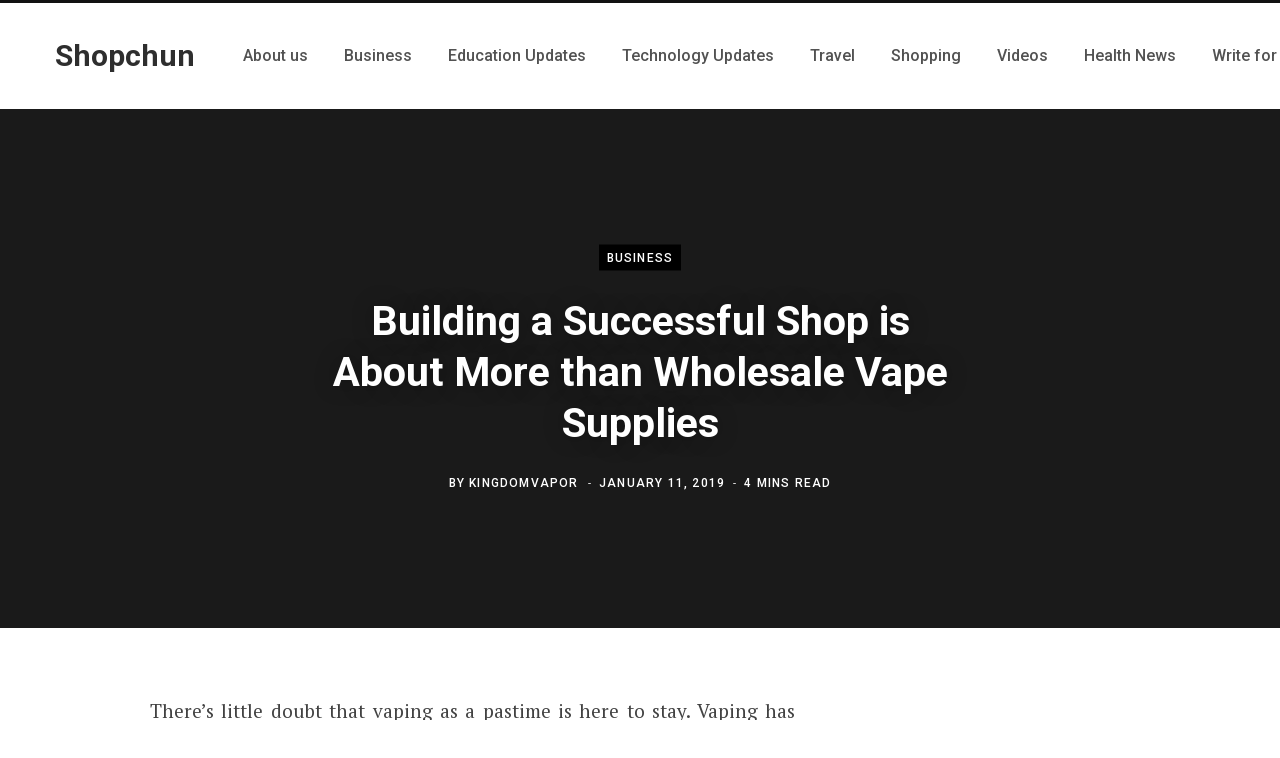

--- FILE ---
content_type: text/html; charset=UTF-8
request_url: https://www.shopchun.com/business/building-a-successful-shop-is-about-more-than-wholesale-vape-supplies/
body_size: 15935
content:
<!DOCTYPE html>
<html lang="en-US">

<head>

	<meta charset="UTF-8" />
	<meta http-equiv="x-ua-compatible" content="ie=edge" />
	<meta name="viewport" content="width=device-width, initial-scale=1" />
	<link rel="profile" href="http://gmpg.org/xfn/11" />
	
	<meta name='robots' content='index, follow, max-image-preview:large, max-snippet:-1, max-video-preview:-1' />
	<style>img:is([sizes="auto" i], [sizes^="auto," i]) { contain-intrinsic-size: 3000px 1500px }</style>
	
	<!-- This site is optimized with the Yoast SEO plugin v25.9 - https://yoast.com/wordpress/plugins/seo/ -->
	<title>Building a Successful Shop is About More than Wholesale Vape Supplies - Shopchun</title>
	<link rel="canonical" href="https://www.shopchun.com/business/building-a-successful-shop-is-about-more-than-wholesale-vape-supplies/" />
	<meta property="og:locale" content="en_US" />
	<meta property="og:type" content="article" />
	<meta property="og:title" content="Building a Successful Shop is About More than Wholesale Vape Supplies - Shopchun" />
	<meta property="og:description" content="There’s little doubt that vaping as a pastime is here to stay. Vaping has evolved tremendously over the past five years, and now a more significant percentage of people are vaping than ever before. When you reside in an area where you must drive 20 or 30 minutes to find high-quality vape supplies, it may" />
	<meta property="og:url" content="https://www.shopchun.com/business/building-a-successful-shop-is-about-more-than-wholesale-vape-supplies/" />
	<meta property="og:site_name" content="Shopchun" />
	<meta property="article:published_time" content="2019-01-11T08:31:14+00:00" />
	<meta property="og:image" content="https://cdn11.bigcommerce.com/s-8ht80/images/stencil/1280x1280/products/607/3046/JOYETECH_AIO_CHINOISERIOUS__71257.1492025389.jpg?c=2&amp;imbypass=on" />
	<meta name="author" content="kingdomvapor" />
	<meta name="twitter:card" content="summary_large_image" />
	<meta name="twitter:label1" content="Written by" />
	<meta name="twitter:data1" content="kingdomvapor" />
	<meta name="twitter:label2" content="Est. reading time" />
	<meta name="twitter:data2" content="3 minutes" />
	<script type="application/ld+json" class="yoast-schema-graph">{"@context":"https://schema.org","@graph":[{"@type":"WebPage","@id":"https://www.shopchun.com/business/building-a-successful-shop-is-about-more-than-wholesale-vape-supplies/","url":"https://www.shopchun.com/business/building-a-successful-shop-is-about-more-than-wholesale-vape-supplies/","name":"Building a Successful Shop is About More than Wholesale Vape Supplies - Shopchun","isPartOf":{"@id":"https://www.shopchun.com/#website"},"primaryImageOfPage":{"@id":"https://www.shopchun.com/business/building-a-successful-shop-is-about-more-than-wholesale-vape-supplies/#primaryimage"},"image":{"@id":"https://www.shopchun.com/business/building-a-successful-shop-is-about-more-than-wholesale-vape-supplies/#primaryimage"},"thumbnailUrl":"https://cdn11.bigcommerce.com/s-8ht80/images/stencil/1280x1280/products/607/3046/JOYETECH_AIO_CHINOISERIOUS__71257.1492025389.jpg?c=2&amp;imbypass=on","datePublished":"2019-01-11T08:31:14+00:00","author":{"@id":"https://www.shopchun.com/#/schema/person/3b90d8b72e87ab4968241c310d85b473"},"breadcrumb":{"@id":"https://www.shopchun.com/business/building-a-successful-shop-is-about-more-than-wholesale-vape-supplies/#breadcrumb"},"inLanguage":"en-US","potentialAction":[{"@type":"ReadAction","target":["https://www.shopchun.com/business/building-a-successful-shop-is-about-more-than-wholesale-vape-supplies/"]}]},{"@type":"ImageObject","inLanguage":"en-US","@id":"https://www.shopchun.com/business/building-a-successful-shop-is-about-more-than-wholesale-vape-supplies/#primaryimage","url":"https://cdn11.bigcommerce.com/s-8ht80/images/stencil/1280x1280/products/607/3046/JOYETECH_AIO_CHINOISERIOUS__71257.1492025389.jpg?c=2&amp;imbypass=on","contentUrl":"https://cdn11.bigcommerce.com/s-8ht80/images/stencil/1280x1280/products/607/3046/JOYETECH_AIO_CHINOISERIOUS__71257.1492025389.jpg?c=2&amp;imbypass=on"},{"@type":"BreadcrumbList","@id":"https://www.shopchun.com/business/building-a-successful-shop-is-about-more-than-wholesale-vape-supplies/#breadcrumb","itemListElement":[{"@type":"ListItem","position":1,"name":"Home","item":"https://www.shopchun.com/"},{"@type":"ListItem","position":2,"name":"Building a Successful Shop is About More than Wholesale Vape Supplies"}]},{"@type":"WebSite","@id":"https://www.shopchun.com/#website","url":"https://www.shopchun.com/","name":"Shopchun","description":"Shop By Trend","potentialAction":[{"@type":"SearchAction","target":{"@type":"EntryPoint","urlTemplate":"https://www.shopchun.com/?s={search_term_string}"},"query-input":{"@type":"PropertyValueSpecification","valueRequired":true,"valueName":"search_term_string"}}],"inLanguage":"en-US"},{"@type":"Person","@id":"https://www.shopchun.com/#/schema/person/3b90d8b72e87ab4968241c310d85b473","name":"kingdomvapor","image":{"@type":"ImageObject","inLanguage":"en-US","@id":"https://www.shopchun.com/#/schema/person/image/","url":"https://secure.gravatar.com/avatar/f79fb218c8ac1f167d8c3dc93f377a3bcf34d5b0739e4ea0e1836299d5f0142c?s=96&r=g","contentUrl":"https://secure.gravatar.com/avatar/f79fb218c8ac1f167d8c3dc93f377a3bcf34d5b0739e4ea0e1836299d5f0142c?s=96&r=g","caption":"kingdomvapor"},"url":"https://www.shopchun.com/author/kingdomvapor/"}]}</script>
	<!-- / Yoast SEO plugin. -->


<link rel='dns-prefetch' href='//fonts.googleapis.com' />
<link rel="alternate" type="application/rss+xml" title="Shopchun &raquo; Comments Feed" href="https://www.shopchun.com/comments/feed/" />
<link rel="alternate" type="application/rss+xml" title="Shopchun &raquo; Building a Successful Shop is About More than Wholesale Vape Supplies Comments Feed" href="https://www.shopchun.com/business/building-a-successful-shop-is-about-more-than-wholesale-vape-supplies/feed/" />
<link rel="alternate" type="application/rss+xml" title="Shopchun &raquo; Stories Feed" href="https://www.shopchun.com/web-stories/feed/">		<!-- This site uses the Google Analytics by MonsterInsights plugin v9.7.0 - Using Analytics tracking - https://www.monsterinsights.com/ -->
							<script src="//www.googletagmanager.com/gtag/js?id=G-6RYVQYX8H5"  data-cfasync="false" data-wpfc-render="false" type="text/javascript" async></script>
			<script data-cfasync="false" data-wpfc-render="false" type="text/javascript">
				var mi_version = '9.7.0';
				var mi_track_user = true;
				var mi_no_track_reason = '';
								var MonsterInsightsDefaultLocations = {"page_location":"https:\/\/www.shopchun.com\/business\/building-a-successful-shop-is-about-more-than-wholesale-vape-supplies\/"};
								if ( typeof MonsterInsightsPrivacyGuardFilter === 'function' ) {
					var MonsterInsightsLocations = (typeof MonsterInsightsExcludeQuery === 'object') ? MonsterInsightsPrivacyGuardFilter( MonsterInsightsExcludeQuery ) : MonsterInsightsPrivacyGuardFilter( MonsterInsightsDefaultLocations );
				} else {
					var MonsterInsightsLocations = (typeof MonsterInsightsExcludeQuery === 'object') ? MonsterInsightsExcludeQuery : MonsterInsightsDefaultLocations;
				}

								var disableStrs = [
										'ga-disable-G-6RYVQYX8H5',
									];

				/* Function to detect opted out users */
				function __gtagTrackerIsOptedOut() {
					for (var index = 0; index < disableStrs.length; index++) {
						if (document.cookie.indexOf(disableStrs[index] + '=true') > -1) {
							return true;
						}
					}

					return false;
				}

				/* Disable tracking if the opt-out cookie exists. */
				if (__gtagTrackerIsOptedOut()) {
					for (var index = 0; index < disableStrs.length; index++) {
						window[disableStrs[index]] = true;
					}
				}

				/* Opt-out function */
				function __gtagTrackerOptout() {
					for (var index = 0; index < disableStrs.length; index++) {
						document.cookie = disableStrs[index] + '=true; expires=Thu, 31 Dec 2099 23:59:59 UTC; path=/';
						window[disableStrs[index]] = true;
					}
				}

				if ('undefined' === typeof gaOptout) {
					function gaOptout() {
						__gtagTrackerOptout();
					}
				}
								window.dataLayer = window.dataLayer || [];

				window.MonsterInsightsDualTracker = {
					helpers: {},
					trackers: {},
				};
				if (mi_track_user) {
					function __gtagDataLayer() {
						dataLayer.push(arguments);
					}

					function __gtagTracker(type, name, parameters) {
						if (!parameters) {
							parameters = {};
						}

						if (parameters.send_to) {
							__gtagDataLayer.apply(null, arguments);
							return;
						}

						if (type === 'event') {
														parameters.send_to = monsterinsights_frontend.v4_id;
							var hookName = name;
							if (typeof parameters['event_category'] !== 'undefined') {
								hookName = parameters['event_category'] + ':' + name;
							}

							if (typeof MonsterInsightsDualTracker.trackers[hookName] !== 'undefined') {
								MonsterInsightsDualTracker.trackers[hookName](parameters);
							} else {
								__gtagDataLayer('event', name, parameters);
							}
							
						} else {
							__gtagDataLayer.apply(null, arguments);
						}
					}

					__gtagTracker('js', new Date());
					__gtagTracker('set', {
						'developer_id.dZGIzZG': true,
											});
					if ( MonsterInsightsLocations.page_location ) {
						__gtagTracker('set', MonsterInsightsLocations);
					}
										__gtagTracker('config', 'G-6RYVQYX8H5', {"forceSSL":"true"} );
										window.gtag = __gtagTracker;										(function () {
						/* https://developers.google.com/analytics/devguides/collection/analyticsjs/ */
						/* ga and __gaTracker compatibility shim. */
						var noopfn = function () {
							return null;
						};
						var newtracker = function () {
							return new Tracker();
						};
						var Tracker = function () {
							return null;
						};
						var p = Tracker.prototype;
						p.get = noopfn;
						p.set = noopfn;
						p.send = function () {
							var args = Array.prototype.slice.call(arguments);
							args.unshift('send');
							__gaTracker.apply(null, args);
						};
						var __gaTracker = function () {
							var len = arguments.length;
							if (len === 0) {
								return;
							}
							var f = arguments[len - 1];
							if (typeof f !== 'object' || f === null || typeof f.hitCallback !== 'function') {
								if ('send' === arguments[0]) {
									var hitConverted, hitObject = false, action;
									if ('event' === arguments[1]) {
										if ('undefined' !== typeof arguments[3]) {
											hitObject = {
												'eventAction': arguments[3],
												'eventCategory': arguments[2],
												'eventLabel': arguments[4],
												'value': arguments[5] ? arguments[5] : 1,
											}
										}
									}
									if ('pageview' === arguments[1]) {
										if ('undefined' !== typeof arguments[2]) {
											hitObject = {
												'eventAction': 'page_view',
												'page_path': arguments[2],
											}
										}
									}
									if (typeof arguments[2] === 'object') {
										hitObject = arguments[2];
									}
									if (typeof arguments[5] === 'object') {
										Object.assign(hitObject, arguments[5]);
									}
									if ('undefined' !== typeof arguments[1].hitType) {
										hitObject = arguments[1];
										if ('pageview' === hitObject.hitType) {
											hitObject.eventAction = 'page_view';
										}
									}
									if (hitObject) {
										action = 'timing' === arguments[1].hitType ? 'timing_complete' : hitObject.eventAction;
										hitConverted = mapArgs(hitObject);
										__gtagTracker('event', action, hitConverted);
									}
								}
								return;
							}

							function mapArgs(args) {
								var arg, hit = {};
								var gaMap = {
									'eventCategory': 'event_category',
									'eventAction': 'event_action',
									'eventLabel': 'event_label',
									'eventValue': 'event_value',
									'nonInteraction': 'non_interaction',
									'timingCategory': 'event_category',
									'timingVar': 'name',
									'timingValue': 'value',
									'timingLabel': 'event_label',
									'page': 'page_path',
									'location': 'page_location',
									'title': 'page_title',
									'referrer' : 'page_referrer',
								};
								for (arg in args) {
																		if (!(!args.hasOwnProperty(arg) || !gaMap.hasOwnProperty(arg))) {
										hit[gaMap[arg]] = args[arg];
									} else {
										hit[arg] = args[arg];
									}
								}
								return hit;
							}

							try {
								f.hitCallback();
							} catch (ex) {
							}
						};
						__gaTracker.create = newtracker;
						__gaTracker.getByName = newtracker;
						__gaTracker.getAll = function () {
							return [];
						};
						__gaTracker.remove = noopfn;
						__gaTracker.loaded = true;
						window['__gaTracker'] = __gaTracker;
					})();
									} else {
										console.log("");
					(function () {
						function __gtagTracker() {
							return null;
						}

						window['__gtagTracker'] = __gtagTracker;
						window['gtag'] = __gtagTracker;
					})();
									}
			</script>
			
							<!-- / Google Analytics by MonsterInsights -->
		<script type="text/javascript">
/* <![CDATA[ */
window._wpemojiSettings = {"baseUrl":"https:\/\/s.w.org\/images\/core\/emoji\/16.0.1\/72x72\/","ext":".png","svgUrl":"https:\/\/s.w.org\/images\/core\/emoji\/16.0.1\/svg\/","svgExt":".svg","source":{"concatemoji":"https:\/\/www.shopchun.com\/wp-includes\/js\/wp-emoji-release.min.js?ver=6.8.2"}};
/*! This file is auto-generated */
!function(s,n){var o,i,e;function c(e){try{var t={supportTests:e,timestamp:(new Date).valueOf()};sessionStorage.setItem(o,JSON.stringify(t))}catch(e){}}function p(e,t,n){e.clearRect(0,0,e.canvas.width,e.canvas.height),e.fillText(t,0,0);var t=new Uint32Array(e.getImageData(0,0,e.canvas.width,e.canvas.height).data),a=(e.clearRect(0,0,e.canvas.width,e.canvas.height),e.fillText(n,0,0),new Uint32Array(e.getImageData(0,0,e.canvas.width,e.canvas.height).data));return t.every(function(e,t){return e===a[t]})}function u(e,t){e.clearRect(0,0,e.canvas.width,e.canvas.height),e.fillText(t,0,0);for(var n=e.getImageData(16,16,1,1),a=0;a<n.data.length;a++)if(0!==n.data[a])return!1;return!0}function f(e,t,n,a){switch(t){case"flag":return n(e,"\ud83c\udff3\ufe0f\u200d\u26a7\ufe0f","\ud83c\udff3\ufe0f\u200b\u26a7\ufe0f")?!1:!n(e,"\ud83c\udde8\ud83c\uddf6","\ud83c\udde8\u200b\ud83c\uddf6")&&!n(e,"\ud83c\udff4\udb40\udc67\udb40\udc62\udb40\udc65\udb40\udc6e\udb40\udc67\udb40\udc7f","\ud83c\udff4\u200b\udb40\udc67\u200b\udb40\udc62\u200b\udb40\udc65\u200b\udb40\udc6e\u200b\udb40\udc67\u200b\udb40\udc7f");case"emoji":return!a(e,"\ud83e\udedf")}return!1}function g(e,t,n,a){var r="undefined"!=typeof WorkerGlobalScope&&self instanceof WorkerGlobalScope?new OffscreenCanvas(300,150):s.createElement("canvas"),o=r.getContext("2d",{willReadFrequently:!0}),i=(o.textBaseline="top",o.font="600 32px Arial",{});return e.forEach(function(e){i[e]=t(o,e,n,a)}),i}function t(e){var t=s.createElement("script");t.src=e,t.defer=!0,s.head.appendChild(t)}"undefined"!=typeof Promise&&(o="wpEmojiSettingsSupports",i=["flag","emoji"],n.supports={everything:!0,everythingExceptFlag:!0},e=new Promise(function(e){s.addEventListener("DOMContentLoaded",e,{once:!0})}),new Promise(function(t){var n=function(){try{var e=JSON.parse(sessionStorage.getItem(o));if("object"==typeof e&&"number"==typeof e.timestamp&&(new Date).valueOf()<e.timestamp+604800&&"object"==typeof e.supportTests)return e.supportTests}catch(e){}return null}();if(!n){if("undefined"!=typeof Worker&&"undefined"!=typeof OffscreenCanvas&&"undefined"!=typeof URL&&URL.createObjectURL&&"undefined"!=typeof Blob)try{var e="postMessage("+g.toString()+"("+[JSON.stringify(i),f.toString(),p.toString(),u.toString()].join(",")+"));",a=new Blob([e],{type:"text/javascript"}),r=new Worker(URL.createObjectURL(a),{name:"wpTestEmojiSupports"});return void(r.onmessage=function(e){c(n=e.data),r.terminate(),t(n)})}catch(e){}c(n=g(i,f,p,u))}t(n)}).then(function(e){for(var t in e)n.supports[t]=e[t],n.supports.everything=n.supports.everything&&n.supports[t],"flag"!==t&&(n.supports.everythingExceptFlag=n.supports.everythingExceptFlag&&n.supports[t]);n.supports.everythingExceptFlag=n.supports.everythingExceptFlag&&!n.supports.flag,n.DOMReady=!1,n.readyCallback=function(){n.DOMReady=!0}}).then(function(){return e}).then(function(){var e;n.supports.everything||(n.readyCallback(),(e=n.source||{}).concatemoji?t(e.concatemoji):e.wpemoji&&e.twemoji&&(t(e.twemoji),t(e.wpemoji)))}))}((window,document),window._wpemojiSettings);
/* ]]> */
</script>
<style id='wp-emoji-styles-inline-css' type='text/css'>

	img.wp-smiley, img.emoji {
		display: inline !important;
		border: none !important;
		box-shadow: none !important;
		height: 1em !important;
		width: 1em !important;
		margin: 0 0.07em !important;
		vertical-align: -0.1em !important;
		background: none !important;
		padding: 0 !important;
	}
</style>
<link rel='stylesheet' id='wp-block-library-css' href='https://www.shopchun.com/wp-includes/css/dist/block-library/style.min.css?ver=6.8.2' type='text/css' media='all' />
<style id='classic-theme-styles-inline-css' type='text/css'>
/*! This file is auto-generated */
.wp-block-button__link{color:#fff;background-color:#32373c;border-radius:9999px;box-shadow:none;text-decoration:none;padding:calc(.667em + 2px) calc(1.333em + 2px);font-size:1.125em}.wp-block-file__button{background:#32373c;color:#fff;text-decoration:none}
</style>
<style id='global-styles-inline-css' type='text/css'>
:root{--wp--preset--aspect-ratio--square: 1;--wp--preset--aspect-ratio--4-3: 4/3;--wp--preset--aspect-ratio--3-4: 3/4;--wp--preset--aspect-ratio--3-2: 3/2;--wp--preset--aspect-ratio--2-3: 2/3;--wp--preset--aspect-ratio--16-9: 16/9;--wp--preset--aspect-ratio--9-16: 9/16;--wp--preset--color--black: #000000;--wp--preset--color--cyan-bluish-gray: #abb8c3;--wp--preset--color--white: #ffffff;--wp--preset--color--pale-pink: #f78da7;--wp--preset--color--vivid-red: #cf2e2e;--wp--preset--color--luminous-vivid-orange: #ff6900;--wp--preset--color--luminous-vivid-amber: #fcb900;--wp--preset--color--light-green-cyan: #7bdcb5;--wp--preset--color--vivid-green-cyan: #00d084;--wp--preset--color--pale-cyan-blue: #8ed1fc;--wp--preset--color--vivid-cyan-blue: #0693e3;--wp--preset--color--vivid-purple: #9b51e0;--wp--preset--gradient--vivid-cyan-blue-to-vivid-purple: linear-gradient(135deg,rgba(6,147,227,1) 0%,rgb(155,81,224) 100%);--wp--preset--gradient--light-green-cyan-to-vivid-green-cyan: linear-gradient(135deg,rgb(122,220,180) 0%,rgb(0,208,130) 100%);--wp--preset--gradient--luminous-vivid-amber-to-luminous-vivid-orange: linear-gradient(135deg,rgba(252,185,0,1) 0%,rgba(255,105,0,1) 100%);--wp--preset--gradient--luminous-vivid-orange-to-vivid-red: linear-gradient(135deg,rgba(255,105,0,1) 0%,rgb(207,46,46) 100%);--wp--preset--gradient--very-light-gray-to-cyan-bluish-gray: linear-gradient(135deg,rgb(238,238,238) 0%,rgb(169,184,195) 100%);--wp--preset--gradient--cool-to-warm-spectrum: linear-gradient(135deg,rgb(74,234,220) 0%,rgb(151,120,209) 20%,rgb(207,42,186) 40%,rgb(238,44,130) 60%,rgb(251,105,98) 80%,rgb(254,248,76) 100%);--wp--preset--gradient--blush-light-purple: linear-gradient(135deg,rgb(255,206,236) 0%,rgb(152,150,240) 100%);--wp--preset--gradient--blush-bordeaux: linear-gradient(135deg,rgb(254,205,165) 0%,rgb(254,45,45) 50%,rgb(107,0,62) 100%);--wp--preset--gradient--luminous-dusk: linear-gradient(135deg,rgb(255,203,112) 0%,rgb(199,81,192) 50%,rgb(65,88,208) 100%);--wp--preset--gradient--pale-ocean: linear-gradient(135deg,rgb(255,245,203) 0%,rgb(182,227,212) 50%,rgb(51,167,181) 100%);--wp--preset--gradient--electric-grass: linear-gradient(135deg,rgb(202,248,128) 0%,rgb(113,206,126) 100%);--wp--preset--gradient--midnight: linear-gradient(135deg,rgb(2,3,129) 0%,rgb(40,116,252) 100%);--wp--preset--font-size--small: 13px;--wp--preset--font-size--medium: 20px;--wp--preset--font-size--large: 36px;--wp--preset--font-size--x-large: 42px;--wp--preset--spacing--20: 0.44rem;--wp--preset--spacing--30: 0.67rem;--wp--preset--spacing--40: 1rem;--wp--preset--spacing--50: 1.5rem;--wp--preset--spacing--60: 2.25rem;--wp--preset--spacing--70: 3.38rem;--wp--preset--spacing--80: 5.06rem;--wp--preset--shadow--natural: 6px 6px 9px rgba(0, 0, 0, 0.2);--wp--preset--shadow--deep: 12px 12px 50px rgba(0, 0, 0, 0.4);--wp--preset--shadow--sharp: 6px 6px 0px rgba(0, 0, 0, 0.2);--wp--preset--shadow--outlined: 6px 6px 0px -3px rgba(255, 255, 255, 1), 6px 6px rgba(0, 0, 0, 1);--wp--preset--shadow--crisp: 6px 6px 0px rgba(0, 0, 0, 1);}:where(.is-layout-flex){gap: 0.5em;}:where(.is-layout-grid){gap: 0.5em;}body .is-layout-flex{display: flex;}.is-layout-flex{flex-wrap: wrap;align-items: center;}.is-layout-flex > :is(*, div){margin: 0;}body .is-layout-grid{display: grid;}.is-layout-grid > :is(*, div){margin: 0;}:where(.wp-block-columns.is-layout-flex){gap: 2em;}:where(.wp-block-columns.is-layout-grid){gap: 2em;}:where(.wp-block-post-template.is-layout-flex){gap: 1.25em;}:where(.wp-block-post-template.is-layout-grid){gap: 1.25em;}.has-black-color{color: var(--wp--preset--color--black) !important;}.has-cyan-bluish-gray-color{color: var(--wp--preset--color--cyan-bluish-gray) !important;}.has-white-color{color: var(--wp--preset--color--white) !important;}.has-pale-pink-color{color: var(--wp--preset--color--pale-pink) !important;}.has-vivid-red-color{color: var(--wp--preset--color--vivid-red) !important;}.has-luminous-vivid-orange-color{color: var(--wp--preset--color--luminous-vivid-orange) !important;}.has-luminous-vivid-amber-color{color: var(--wp--preset--color--luminous-vivid-amber) !important;}.has-light-green-cyan-color{color: var(--wp--preset--color--light-green-cyan) !important;}.has-vivid-green-cyan-color{color: var(--wp--preset--color--vivid-green-cyan) !important;}.has-pale-cyan-blue-color{color: var(--wp--preset--color--pale-cyan-blue) !important;}.has-vivid-cyan-blue-color{color: var(--wp--preset--color--vivid-cyan-blue) !important;}.has-vivid-purple-color{color: var(--wp--preset--color--vivid-purple) !important;}.has-black-background-color{background-color: var(--wp--preset--color--black) !important;}.has-cyan-bluish-gray-background-color{background-color: var(--wp--preset--color--cyan-bluish-gray) !important;}.has-white-background-color{background-color: var(--wp--preset--color--white) !important;}.has-pale-pink-background-color{background-color: var(--wp--preset--color--pale-pink) !important;}.has-vivid-red-background-color{background-color: var(--wp--preset--color--vivid-red) !important;}.has-luminous-vivid-orange-background-color{background-color: var(--wp--preset--color--luminous-vivid-orange) !important;}.has-luminous-vivid-amber-background-color{background-color: var(--wp--preset--color--luminous-vivid-amber) !important;}.has-light-green-cyan-background-color{background-color: var(--wp--preset--color--light-green-cyan) !important;}.has-vivid-green-cyan-background-color{background-color: var(--wp--preset--color--vivid-green-cyan) !important;}.has-pale-cyan-blue-background-color{background-color: var(--wp--preset--color--pale-cyan-blue) !important;}.has-vivid-cyan-blue-background-color{background-color: var(--wp--preset--color--vivid-cyan-blue) !important;}.has-vivid-purple-background-color{background-color: var(--wp--preset--color--vivid-purple) !important;}.has-black-border-color{border-color: var(--wp--preset--color--black) !important;}.has-cyan-bluish-gray-border-color{border-color: var(--wp--preset--color--cyan-bluish-gray) !important;}.has-white-border-color{border-color: var(--wp--preset--color--white) !important;}.has-pale-pink-border-color{border-color: var(--wp--preset--color--pale-pink) !important;}.has-vivid-red-border-color{border-color: var(--wp--preset--color--vivid-red) !important;}.has-luminous-vivid-orange-border-color{border-color: var(--wp--preset--color--luminous-vivid-orange) !important;}.has-luminous-vivid-amber-border-color{border-color: var(--wp--preset--color--luminous-vivid-amber) !important;}.has-light-green-cyan-border-color{border-color: var(--wp--preset--color--light-green-cyan) !important;}.has-vivid-green-cyan-border-color{border-color: var(--wp--preset--color--vivid-green-cyan) !important;}.has-pale-cyan-blue-border-color{border-color: var(--wp--preset--color--pale-cyan-blue) !important;}.has-vivid-cyan-blue-border-color{border-color: var(--wp--preset--color--vivid-cyan-blue) !important;}.has-vivid-purple-border-color{border-color: var(--wp--preset--color--vivid-purple) !important;}.has-vivid-cyan-blue-to-vivid-purple-gradient-background{background: var(--wp--preset--gradient--vivid-cyan-blue-to-vivid-purple) !important;}.has-light-green-cyan-to-vivid-green-cyan-gradient-background{background: var(--wp--preset--gradient--light-green-cyan-to-vivid-green-cyan) !important;}.has-luminous-vivid-amber-to-luminous-vivid-orange-gradient-background{background: var(--wp--preset--gradient--luminous-vivid-amber-to-luminous-vivid-orange) !important;}.has-luminous-vivid-orange-to-vivid-red-gradient-background{background: var(--wp--preset--gradient--luminous-vivid-orange-to-vivid-red) !important;}.has-very-light-gray-to-cyan-bluish-gray-gradient-background{background: var(--wp--preset--gradient--very-light-gray-to-cyan-bluish-gray) !important;}.has-cool-to-warm-spectrum-gradient-background{background: var(--wp--preset--gradient--cool-to-warm-spectrum) !important;}.has-blush-light-purple-gradient-background{background: var(--wp--preset--gradient--blush-light-purple) !important;}.has-blush-bordeaux-gradient-background{background: var(--wp--preset--gradient--blush-bordeaux) !important;}.has-luminous-dusk-gradient-background{background: var(--wp--preset--gradient--luminous-dusk) !important;}.has-pale-ocean-gradient-background{background: var(--wp--preset--gradient--pale-ocean) !important;}.has-electric-grass-gradient-background{background: var(--wp--preset--gradient--electric-grass) !important;}.has-midnight-gradient-background{background: var(--wp--preset--gradient--midnight) !important;}.has-small-font-size{font-size: var(--wp--preset--font-size--small) !important;}.has-medium-font-size{font-size: var(--wp--preset--font-size--medium) !important;}.has-large-font-size{font-size: var(--wp--preset--font-size--large) !important;}.has-x-large-font-size{font-size: var(--wp--preset--font-size--x-large) !important;}
:where(.wp-block-post-template.is-layout-flex){gap: 1.25em;}:where(.wp-block-post-template.is-layout-grid){gap: 1.25em;}
:where(.wp-block-columns.is-layout-flex){gap: 2em;}:where(.wp-block-columns.is-layout-grid){gap: 2em;}
:root :where(.wp-block-pullquote){font-size: 1.5em;line-height: 1.6;}
</style>
<link rel='stylesheet' id='contentberg-fonts-css' href='https://fonts.googleapis.com/css?family=Roboto%3A400%2C500%2C700%7CPT+Serif%3A400%2C400i%2C600%7CIBM+Plex+Serif%3A500' type='text/css' media='all' />
<link rel='stylesheet' id='contentberg-core-css' href='https://www.shopchun.com/wp-content/themes/contentberg/contentberg/style.css?ver=1.9.0' type='text/css' media='all' />
<link rel='stylesheet' id='contentberg-lightbox-css' href='https://www.shopchun.com/wp-content/themes/contentberg/contentberg/css/lightbox.css?ver=1.9.0' type='text/css' media='all' />
<link rel='stylesheet' id='font-awesome-css' href='https://www.shopchun.com/wp-content/themes/contentberg/contentberg/css/fontawesome/css/font-awesome.min.css?ver=1.9.0' type='text/css' media='all' />
<script type="text/javascript" src="https://www.shopchun.com/wp-content/plugins/google-analytics-for-wordpress/assets/js/frontend-gtag.min.js?ver=9.7.0" id="monsterinsights-frontend-script-js" async="async" data-wp-strategy="async"></script>
<script data-cfasync="false" data-wpfc-render="false" type="text/javascript" id='monsterinsights-frontend-script-js-extra'>/* <![CDATA[ */
var monsterinsights_frontend = {"js_events_tracking":"true","download_extensions":"doc,pdf,ppt,zip,xls,docx,pptx,xlsx","inbound_paths":"[]","home_url":"https:\/\/www.shopchun.com","hash_tracking":"false","v4_id":"G-6RYVQYX8H5"};/* ]]> */
</script>
<script type="text/javascript" src="https://www.shopchun.com/wp-includes/js/jquery/jquery.min.js?ver=3.7.1" id="jquery-core-js"></script>
<script type="text/javascript" src="https://www.shopchun.com/wp-includes/js/jquery/jquery-migrate.min.js?ver=3.4.1" id="jquery-migrate-js"></script>
<link rel="https://api.w.org/" href="https://www.shopchun.com/wp-json/" /><link rel="alternate" title="JSON" type="application/json" href="https://www.shopchun.com/wp-json/wp/v2/posts/1675" /><link rel="EditURI" type="application/rsd+xml" title="RSD" href="https://www.shopchun.com/xmlrpc.php?rsd" />
<meta name="generator" content="WordPress 6.8.2" />
<link rel='shortlink' href='https://www.shopchun.com/?p=1675' />
<link rel="alternate" title="oEmbed (JSON)" type="application/json+oembed" href="https://www.shopchun.com/wp-json/oembed/1.0/embed?url=https%3A%2F%2Fwww.shopchun.com%2Fbusiness%2Fbuilding-a-successful-shop-is-about-more-than-wholesale-vape-supplies%2F" />
<link rel="alternate" title="oEmbed (XML)" type="text/xml+oembed" href="https://www.shopchun.com/wp-json/oembed/1.0/embed?url=https%3A%2F%2Fwww.shopchun.com%2Fbusiness%2Fbuilding-a-successful-shop-is-about-more-than-wholesale-vape-supplies%2F&#038;format=xml" />
<!-- Global site tag (gtag.js) - Google Analytics -->
<script async src="https://www.googletagmanager.com/gtag/js?id=UA-122476097-1"></script>
<script>
  window.dataLayer = window.dataLayer || [];
  function gtag(){dataLayer.push(arguments);}
  gtag('js', new Date());

  gtag('config', 'UA-122476097-1');
</script>
<script async src="https://pagead2.googlesyndication.com/pagead/js/adsbygoogle.js?client=ca-pub-2904836602517231"
     crossorigin="anonymous"></script><link rel="icon" href="https://www.shopchun.com/wp-content/uploads/2020/06/cropped-Logo-02-1-32x32.png" sizes="32x32" />
<link rel="icon" href="https://www.shopchun.com/wp-content/uploads/2020/06/cropped-Logo-02-1-192x192.png" sizes="192x192" />
<link rel="apple-touch-icon" href="https://www.shopchun.com/wp-content/uploads/2020/06/cropped-Logo-02-1-180x180.png" />
<meta name="msapplication-TileImage" content="https://www.shopchun.com/wp-content/uploads/2020/06/cropped-Logo-02-1-270x270.png" />

</head>

<body class="wp-singular post-template-default single single-post postid-1675 single-format-standard wp-theme-contentbergcontentberg right-sidebar  layout-creative has-lb">

<script async src="https://pagead2.googlesyndication.com/pagead/js/adsbygoogle.js?client=ca-pub-4634446433770011"
     crossorigin="anonymous"></script>
<div class="main-wrap">

	
		
		
<header id="main-head" class="main-head head-nav-below has-search-modal simple simple-boxed">

	<div class="inner inner-head" data-sticky-bar="0">
	
		<div class="wrap cf wrap-head">
		
			<div class="left-contain">
				<span class="mobile-nav"><i class="fa fa-bars"></i></span>	
			
					<div class="title">
		
		<a href="https://www.shopchun.com/" title="Shopchun" rel="home">
		
					
			<span class="text-logo">Shopchun</span>
			
				
		</a>
	
	</div>			
			</div>
				
				
			<div class="navigation-wrap inline">
								
				<nav class="navigation inline simple light" data-sticky-bar="0">
					<div class="menu-first-menu-container"><ul id="menu-first-menu" class="menu"><li id="menu-item-1320" class="menu-item menu-item-type-post_type menu-item-object-page menu-item-1320"><a href="https://www.shopchun.com/about-us/"><span>About us</span></a></li>
<li id="menu-item-8" class="menu-item menu-item-type-taxonomy menu-item-object-category current-post-ancestor current-menu-parent current-post-parent menu-item-8"><a href="https://www.shopchun.com/category/business/"><span>Business</span></a></li>
<li id="menu-item-9" class="menu-item menu-item-type-taxonomy menu-item-object-category menu-item-9"><a href="https://www.shopchun.com/category/education/"><span>Education Updates</span></a></li>
<li id="menu-item-11" class="menu-item menu-item-type-taxonomy menu-item-object-category menu-item-11"><a href="https://www.shopchun.com/category/tech/"><span>Technology Updates</span></a></li>
<li id="menu-item-12" class="menu-item menu-item-type-taxonomy menu-item-object-category menu-item-12"><a href="https://www.shopchun.com/category/travel/"><span>Travel</span></a></li>
<li id="menu-item-13" class="menu-item menu-item-type-post_type menu-item-object-page menu-item-13"><a href="https://www.shopchun.com/shopping/"><span>Shopping</span></a></li>
<li id="menu-item-846" class="menu-item menu-item-type-post_type menu-item-object-page menu-item-846"><a href="https://www.shopchun.com/?page_id=829"><span>Videos</span></a></li>
<li id="menu-item-1714" class="menu-item menu-item-type-taxonomy menu-item-object-category menu-item-1714"><a href="https://www.shopchun.com/category/health/"><span>Health News</span></a></li>
<li id="menu-item-845" class="menu-item menu-item-type-post_type menu-item-object-page menu-item-845"><a href="https://www.shopchun.com/write-for-us/"><span>Write for Us</span></a></li>
<li id="menu-item-5437" class="menu-item menu-item-type-tml_action menu-item-object-login menu-item-5437"><a><span>Log In</span></a></li>
<li id="menu-item-5438" class="menu-item menu-item-type-tml_action menu-item-object-register menu-item-5438"><a><span>Register</span></a></li>
</ul></div>				</nav>
				
							</div>
			
			<div class="actions">
			
				
								
								
					<a href="#" title="Search" class="search-link"><i class="fa fa-search"></i></a>
									
				
							
			</div>

		</div>
	</div>

</header> <!-- .main-head -->	
		
	
<div class="single-creative">

	<div class="cf">
		
	<div class="featured">
	
				
		<div class="overlay post-meta the-post-meta">
		
			<span class="post-cat">					
		<a href="https://www.shopchun.com/category/business/" class="category">Business</a>

		</span>
			
			<h1 class="post-title">Building a Successful Shop is About More than Wholesale Vape Supplies</h1> 

			<span class="post-by meta-item">By 
				<span><a href="https://www.shopchun.com/author/kingdomvapor/" title="Posts by kingdomvapor" rel="author">kingdomvapor</a></span>
			</span>
			<span class="meta-sep"></span>
			
			<time class="post-date" datetime="2019-01-11T08:31:14+00:00">January 11, 2019</time>

			
				<span class="meta-sep"></span>
				<span class="meta-item read-time">4 Mins Read</span>

						
						
		</div>
		
	</div>	</div>
	
	<div class="main wrap">
	
		<div id="post-1675" class="post-1675 post type-post status-publish format-standard category-business">
	
		<div class="ts-row cf">
			<div class="col-8 main-content cf">
				
				<article class="the-post">
					
								
		
		<div class="post-content description cf entry-content has-share-float content-spacious">


			<p style="text-align: justify">There’s little doubt that vaping as a pastime is here to stay. Vaping has evolved tremendously over the past five years, and now a more significant percentage of people are vaping than ever before. When you reside in an area where you must drive 20 or 30 minutes to find high-quality vape supplies, it may cross your mind to start a business of your own. However, starting a vaping business is about more than finding <a href="https://kingdomvapor.com"><strong>Wholesale Vape Supplies</strong></a>. You also need to consider the demographics in your area.</p>
<p style="text-align: center"><img fetchpriority="high" decoding="async" src="https://cdn11.bigcommerce.com/s-8ht80/images/stencil/1280x1280/products/607/3046/JOYETECH_AIO_CHINOISERIOUS__71257.1492025389.jpg?c=2&amp;imbypass=on" alt="" width="300" height="200" /></p>
<p style="text-align: justify"><strong>Size of Your Town or City</strong><br />
If you’re thinking of starting a vaping business in your town or city, the first thing you need to consider is the population. For instance, in a small town with 500 residents, it could be difficult for your business to grow. You have enough potential customers to offset the cost of the shop. You may not want to choose a town slightly closer to your nearest major city, but that may be the best place if you’re looking to establish a vaping business of your own. It’s much easier to thrive if you have a sufficient population to act as customers.</p>
<p style="text-align: justify">Tip: If you live in a small town or community just outside of the limits of a major city, but your population is slightly lower than you’d like, you can work with the local Chamber of Commerce to estimate the potential future population based on current growth. If your little town is an expanding bedroom community of a much more populous city, starting a vaping business at the beginning of population growth may set you up for incredible success.</p>
<p style="text-align: justify"><strong>Retail Versus Online Real Estate</strong><br />
Ten or 15 years ago, bricks and mortar businesses were the only options for consumers. That meant taking on, in most cases, some form of debt to establish that retail space. When you run a physical shop, there is more to the cost than wholesale vape supplies, including the consideration of starting online before jumping into physical real estate.</p>
<p style="text-align: justify">When considering an online vaping store, the name and image are critically important. Choosing the name of your business may be a deciding factor into whether you’re successful or customers pass you by.</p>
<p style="text-align: justify"><strong>Local Saturation</strong><br />
Let’s say you started vaping and found it changed your life. Now, you’re excited to start a business of your own. Have you asked how many other vaping companies are located within a 10 or 15-mile radius of your shop? Of course, this only pertains to physical or brick-and-mortar shops, not online-based businesses.</p>
<p style="text-align: justify">Remember to take into consideration that many convenience stores, grocery stores, and big-box retailers now offer vaping supplies. If you’re determined to set up your business, but there’re already several businesses in your area, take extra time when developing your business plans, considering location, and deciding on the supplier of your wholesale vape supplies. The best way you can set your shop apart from the competition is with great marketing and the highest-quality products like those sold by Kingdom Vapor.</p>
<p style="text-align: justify">When you decide to jump into a business that is quickly growing, and you want to establish a shop of your own, it isn’t just about having the money to make it happen. Far too many small businesses fail in less than five years for a variety of reasons, but the most important being failing to research your local competition and population. Your quality is also a significant means of setting yourself apart, and that’s why at Kingdom Vapor we only offer you the best because we only accept the best. And, you’ll always find a dedicated website and phone number for wholesale vape supplies because that’s the foundation of your business. Give us a call at 814-297-8240 or email us at info@kingdomvapor.com. You need the best for a successful business, and we sell the best, hands-down.</p>
<p style="text-align: justify">For more information about <a href="https://kingdomvapor.com/eliquid"><strong>Vapor Juice Wholesale</strong></a> and <a href="https://kingdomvapor.com/joyetech-aio-colors-kit"><strong>Wholesale RDA</strong></a> Please visit : Kingdom Vapor.</p>
				
		</div><!-- .post-content -->
		
		<div class="the-post-foot cf">
		
						
			<div class="tag-share cf">
				
				
									
			</div>

			
		</div>
		
				
				<div class="author-box">
	
		<div class="image"><img alt='' src='https://secure.gravatar.com/avatar/f79fb218c8ac1f167d8c3dc93f377a3bcf34d5b0739e4ea0e1836299d5f0142c?s=82&#038;r=g' srcset='https://secure.gravatar.com/avatar/f79fb218c8ac1f167d8c3dc93f377a3bcf34d5b0739e4ea0e1836299d5f0142c?s=164&#038;r=g 2x' class='avatar avatar-82 photo' height='82' width='82' decoding='async'/></div>
		
		<div class="content">
		
			<span class="author">
				<span>Author</span>
				<a href="https://www.shopchun.com/author/kingdomvapor/" title="Posts by kingdomvapor" rel="author">kingdomvapor</a>			</span>
			
			<p class="text author-bio"></p>
			
			<ul class="social-icons">
						</ul>
			
		</div>
		
	</div>			
				
		
				
		

<section class="related-posts grid-3">

	<h4 class="section-head"><span class="title">Related Posts</span></h4> 
	
	<div class="ts-row posts cf">
	
			<article class="post col-4">
					
			<a href="https://www.shopchun.com/business/eligibility-to-apply-for-a-u-s-visitor-visa-understanding-the-law-and-requirements/" title="Eligibility to Apply for a U.S. Visitor Visa: Understanding the Law and Requirements" class="image-link">
				<img width="270" height="180" src="https://www.shopchun.com/wp-content/uploads/2024/05/Tailoring-product.jpg" class="image wp-post-image" alt="Tailoring product" title="Eligibility to Apply for a U.S. Visitor Visa: Understanding the Law and Requirements" decoding="async" srcset="https://www.shopchun.com/wp-content/uploads/2024/05/Tailoring-product.jpg 996w, https://www.shopchun.com/wp-content/uploads/2024/05/Tailoring-product-300x200.jpg 300w, https://www.shopchun.com/wp-content/uploads/2024/05/Tailoring-product-768x512.jpg 768w, https://www.shopchun.com/wp-content/uploads/2024/05/Tailoring-product-150x100.jpg 150w" sizes="(max-width: 270px) 100vw, 270px" />			</a>
			
			<div class="content">
				
				<h3 class="post-title"><a href="https://www.shopchun.com/business/eligibility-to-apply-for-a-u-s-visitor-visa-understanding-the-law-and-requirements/" class="post-link">Eligibility to Apply for a U.S. Visitor Visa: Understanding the Law and Requirements</a></h3>

				<div class="post-meta">
					<time class="post-date" datetime="2025-01-23T05:42:10+00:00">January 23, 2025</time>
				</div>
			
			</div>

		</article >
		
			<article class="post col-4">
					
			<a href="https://www.shopchun.com/business/tax-law-in-the-united-states-2/" title="Tax Law in the United States" class="image-link">
				<img width="180" height="180" src="https://www.shopchun.com/wp-content/uploads/2023/08/workers-compensation-australia.jpg" class="image wp-post-image" alt="workers-compensation-australia" title="Tax Law in the United States" decoding="async" loading="lazy" srcset="https://www.shopchun.com/wp-content/uploads/2023/08/workers-compensation-australia.jpg 575w, https://www.shopchun.com/wp-content/uploads/2023/08/workers-compensation-australia-300x300.jpg 300w, https://www.shopchun.com/wp-content/uploads/2023/08/workers-compensation-australia-150x150.jpg 150w, https://www.shopchun.com/wp-content/uploads/2023/08/workers-compensation-australia-230x230.jpg 230w, https://www.shopchun.com/wp-content/uploads/2023/08/workers-compensation-australia-100x100.jpg 100w" sizes="auto, (max-width: 180px) 100vw, 180px" />			</a>
			
			<div class="content">
				
				<h3 class="post-title"><a href="https://www.shopchun.com/business/tax-law-in-the-united-states-2/" class="post-link">Tax Law in the United States</a></h3>

				<div class="post-meta">
					<time class="post-date" datetime="2025-01-22T17:00:00+00:00">January 22, 2025</time>
				</div>
			
			</div>

		</article >
		
			<article class="post col-4">
					
			<a href="https://www.shopchun.com/business/immigration-law-in-the-united-states-2/" title="Immigration Law in the United States" class="image-link">
				<img width="270" height="180" src="https://www.shopchun.com/wp-content/uploads/2022/12/bigstock-Handshake-After-Good-Deal-Nego-335703418.jpg" class="image wp-post-image" alt="" title="Immigration Law in the United States" decoding="async" loading="lazy" srcset="https://www.shopchun.com/wp-content/uploads/2022/12/bigstock-Handshake-After-Good-Deal-Nego-335703418.jpg 900w, https://www.shopchun.com/wp-content/uploads/2022/12/bigstock-Handshake-After-Good-Deal-Nego-335703418-300x200.jpg 300w, https://www.shopchun.com/wp-content/uploads/2022/12/bigstock-Handshake-After-Good-Deal-Nego-335703418-768x512.jpg 768w" sizes="auto, (max-width: 270px) 100vw, 270px" />			</a>
			
			<div class="content">
				
				<h3 class="post-title"><a href="https://www.shopchun.com/business/immigration-law-in-the-united-states-2/" class="post-link">Immigration Law in the United States</a></h3>

				<div class="post-meta">
					<time class="post-date" datetime="2025-01-22T16:58:47+00:00">January 22, 2025</time>
				</div>
			
			</div>

		</article >
		
			<article class="post col-4">
					
			<a href="https://www.shopchun.com/business/civil-rights-laws-in-the-united-states/" title="Civil Rights Laws in the United States" class="image-link">
							</a>
			
			<div class="content">
				
				<h3 class="post-title"><a href="https://www.shopchun.com/business/civil-rights-laws-in-the-united-states/" class="post-link">Civil Rights Laws in the United States</a></h3>

				<div class="post-meta">
					<time class="post-date" datetime="2025-01-22T16:49:22+00:00">January 22, 2025</time>
				</div>
			
			</div>

		</article >
		
		
	</div>
	
</section>

		
		<div class="comments">
	<div id="comments" class="comments-area">

		
	
		<div id="respond" class="comment-respond">
		<h3 id="reply-title" class="comment-reply-title"><span class="section-head"><span class="title">Write A Comment</span></span> <small><a rel="nofollow" id="cancel-comment-reply-link" href="/business/building-a-successful-shop-is-about-more-than-wholesale-vape-supplies/#respond" style="display:none;">Cancel Reply</a></small></h3><form action="https://www.shopchun.com/wp-comments-post.php" method="post" id="commentform" class="comment-form">
			<div class="inline-field"> 
				<input name="author" id="author" type="text" value="" aria-required="true" placeholder="Name" required />
			</div>

			<div class="inline-field"> 
				<input name="email" id="email" type="text" value="" aria-required="true" placeholder="Email" required />
			</div>
		

			<div class="inline-field"> 
				<input name="url" id="url" type="text" value="" placeholder="Website" />
			</div>
		

			<div class="reply-field cf">
				<textarea name="comment" id="comment" cols="45" rows="7" placeholder="Enter your comment here.." aria-required="true" required></textarea>
			</div>
	
			<p class="comment-form-cookies-consent">
				<input id="wp-comment-cookies-consent" name="wp-comment-cookies-consent" type="checkbox" value="yes" />
				<label for="wp-comment-cookies-consent">Save my name, email, and website in this browser for the next time I comment.
				</label>
			</p>
<p class="form-submit"><input name="submit" type="submit" id="comment-submit" class="submit" value="Post Comment" /> <input type='hidden' name='comment_post_ID' value='1675' id='comment_post_ID' />
<input type='hidden' name='comment_parent' id='comment_parent' value='0' />
</p></form>	</div><!-- #respond -->
	
	</div><!-- #comments -->
</div>					
				</article> <!-- .the-post -->
	
			</div>
			
				<aside class="col-4 sidebar" data-sticky="1">
		
		<div class="inner theiaStickySidebar">
		
				
		</div>

	</aside>			
		</div> <!-- .ts-row -->
		
		</div>
	</div> <!-- .wrap -->

</div>


	
	
	<footer class="main-footer bold bold-light">
		
				
		
				
		

				
		<section class="lower-footer cf">
			<div class="wrap">
			
				<ul class="social-icons">
					
							
				</ul>

			
				
				
				<p class="copyright">© 2025 ThemeSphere. Designed by <a href="http://theme-sphere.com">ThemeSphere</a>.				</p>


				
									<div class="to-top">
						<a href="#" class="back-to-top"><i class="fa fa-angle-up"></i> Top</a>
					</div>
									
			</div>
		</section>
		
				
		
	</footer>	
	
</div> <!-- .main-wrap -->



<div class="mobile-menu-container off-canvas" id="mobile-menu">

	<a href="#" class="close"><i class="fa fa-times"></i></a>
	
	<div class="logo">
			</div>
	
		
		<ul class="mobile-menu"></ul>

	</div>



	<div class="search-modal-wrap">

		<div class="search-modal-box" role="dialog" aria-modal="true">
			

	<form method="get" class="search-form" action="https://www.shopchun.com/">
		<input type="search" class="search-field" name="s" placeholder="Search..." value="" required />

		<button type="submit" class="search-submit visuallyhidden">Submit</button>

		<p class="message">
			Type above and press <em>Enter</em> to search. Press <em>Esc</em> to cancel.		</p>
				
	</form>

		</div>
	</div>


<script type="speculationrules">
{"prefetch":[{"source":"document","where":{"and":[{"href_matches":"\/*"},{"not":{"href_matches":["\/wp-*.php","\/wp-admin\/*","\/wp-content\/uploads\/*","\/wp-content\/*","\/wp-content\/plugins\/*","\/wp-content\/themes\/contentberg\/contentberg\/*","\/*\\?(.+)"]}},{"not":{"selector_matches":"a[rel~=\"nofollow\"]"}},{"not":{"selector_matches":".no-prefetch, .no-prefetch a"}}]},"eagerness":"conservative"}]}
</script>
<meta name="rankz-verification" content="RaOgYvWfbP9HgZxr"><script type="text/javascript" src="https://www.shopchun.com/wp-content/themes/contentberg/contentberg/js/magnific-popup.js?ver=1.9.0" id="magnific-popup-js"></script>
<script type="text/javascript" src="https://www.shopchun.com/wp-content/themes/contentberg/contentberg/js/jquery.fitvids.js?ver=1.9.0" id="jquery-fitvids-js"></script>
<script type="text/javascript" src="https://www.shopchun.com/wp-includes/js/imagesloaded.min.js?ver=5.0.0" id="imagesloaded-js"></script>
<script type="text/javascript" src="https://www.shopchun.com/wp-content/themes/contentberg/contentberg/js/object-fit-images.js?ver=1.9.0" id="object-fit-images-js"></script>
<script type="text/javascript" src="https://www.shopchun.com/wp-content/themes/contentberg/contentberg/js/theme.js?ver=1.9.0" id="contentberg-theme-js"></script>
<script type="text/javascript" src="https://www.shopchun.com/wp-content/themes/contentberg/contentberg/js/theia-sticky-sidebar.js?ver=1.9.0" id="theia-sticky-sidebar-js"></script>
<script type="text/javascript" src="https://www.shopchun.com/wp-content/themes/contentberg/contentberg/js/jquery.slick.js?ver=1.9.0" id="jquery-slick-js"></script>
<script type="text/javascript" src="https://www.shopchun.com/wp-content/themes/contentberg/contentberg/js/jarallax.js?ver=1.9.0" id="jarallax-js"></script>
<script type="text/javascript" src="https://www.shopchun.com/wp-includes/js/comment-reply.min.js?ver=6.8.2" id="comment-reply-js" async="async" data-wp-strategy="async"></script>

</body>
</html>

--- FILE ---
content_type: text/html; charset=utf-8
request_url: https://www.google.com/recaptcha/api2/aframe
body_size: 269
content:
<!DOCTYPE HTML><html><head><meta http-equiv="content-type" content="text/html; charset=UTF-8"></head><body><script nonce="Z61PvUYa5PH3KzxjmbcwDQ">/** Anti-fraud and anti-abuse applications only. See google.com/recaptcha */ try{var clients={'sodar':'https://pagead2.googlesyndication.com/pagead/sodar?'};window.addEventListener("message",function(a){try{if(a.source===window.parent){var b=JSON.parse(a.data);var c=clients[b['id']];if(c){var d=document.createElement('img');d.src=c+b['params']+'&rc='+(localStorage.getItem("rc::a")?sessionStorage.getItem("rc::b"):"");window.document.body.appendChild(d);sessionStorage.setItem("rc::e",parseInt(sessionStorage.getItem("rc::e")||0)+1);localStorage.setItem("rc::h",'1769993583562');}}}catch(b){}});window.parent.postMessage("_grecaptcha_ready", "*");}catch(b){}</script></body></html>